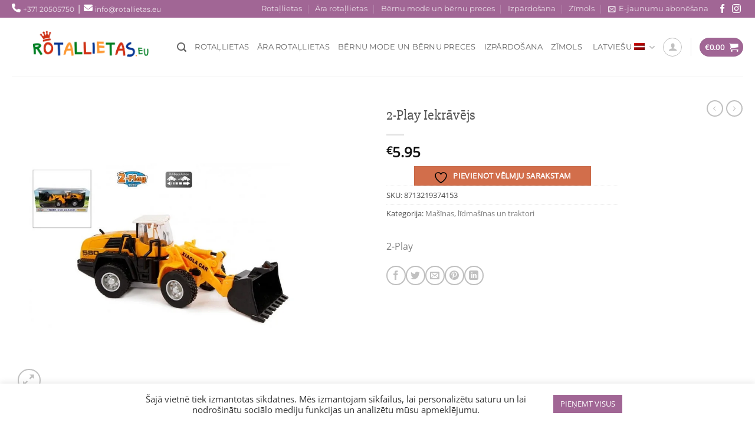

--- FILE ---
content_type: application/x-javascript
request_url: https://rotallietas.eu/wp-content/plugins/ultimate-member/assets/libs/pickadate/translations/lv_LV.min.js?ver=3.6.2
body_size: 198
content:
jQuery.extend(jQuery.fn.pickadate.defaults,{monthsFull:["Janvāris","Februāris","Marts","Aprīlis","Maijs","Jūnijs","Jūlijs","Augusts","Septembris","Oktobris","Novembris","Decembris"],monthsShort:["Jan","Feb","Mar","Apr","Mai","Jūn","Jūl","Aug","Sep","Okt","Nov","Dec"],weekdaysFull:["Svētdiena","Pirmdiena","Otrdiena","Trešdiena","Ceturtdiena","Piektdiena","Sestdiena"],weekdaysShort:["Sv","P","O","T","C","Pk","S"],today:"Šodiena",clear:"Dzēst",close:"Aizvērt",firstDay:1,format:"yyyy.mm.dd. dddd",formatSubmit:"yyyy/mm/dd",labelMonthNext:"Nākamais mēnesis",labelMonthPrev:"Iepriekšējais mēnesis",labelMonthSelect:"Izvēlēties mēnesi",labelYearSelect:"Izvēlēties gadu"}),jQuery.extend(jQuery.fn.pickatime.defaults,{clear:"Dzēst"});